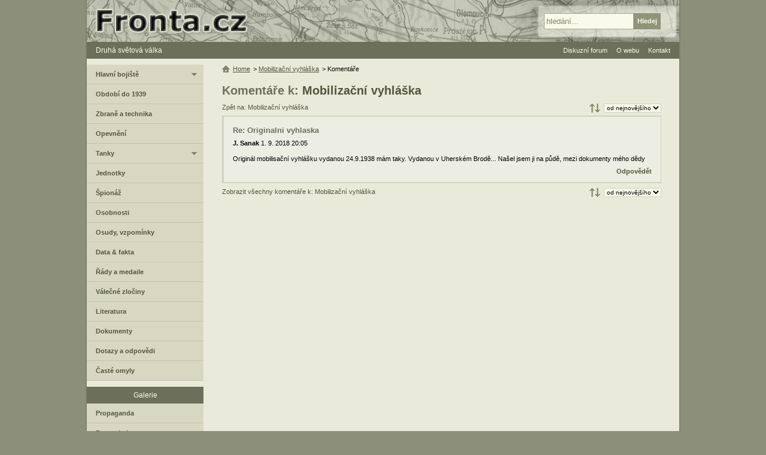

--- FILE ---
content_type: text/html; charset=utf-8
request_url: https://www.google.com/recaptcha/api2/aframe
body_size: 267
content:
<!DOCTYPE HTML><html><head><meta http-equiv="content-type" content="text/html; charset=UTF-8"></head><body><script nonce="mOeRIf9_AKu7HGxjlbFYcA">/** Anti-fraud and anti-abuse applications only. See google.com/recaptcha */ try{var clients={'sodar':'https://pagead2.googlesyndication.com/pagead/sodar?'};window.addEventListener("message",function(a){try{if(a.source===window.parent){var b=JSON.parse(a.data);var c=clients[b['id']];if(c){var d=document.createElement('img');d.src=c+b['params']+'&rc='+(localStorage.getItem("rc::a")?sessionStorage.getItem("rc::b"):"");window.document.body.appendChild(d);sessionStorage.setItem("rc::e",parseInt(sessionStorage.getItem("rc::e")||0)+1);localStorage.setItem("rc::h",'1769108612117');}}}catch(b){}});window.parent.postMessage("_grecaptcha_ready", "*");}catch(b){}</script></body></html>